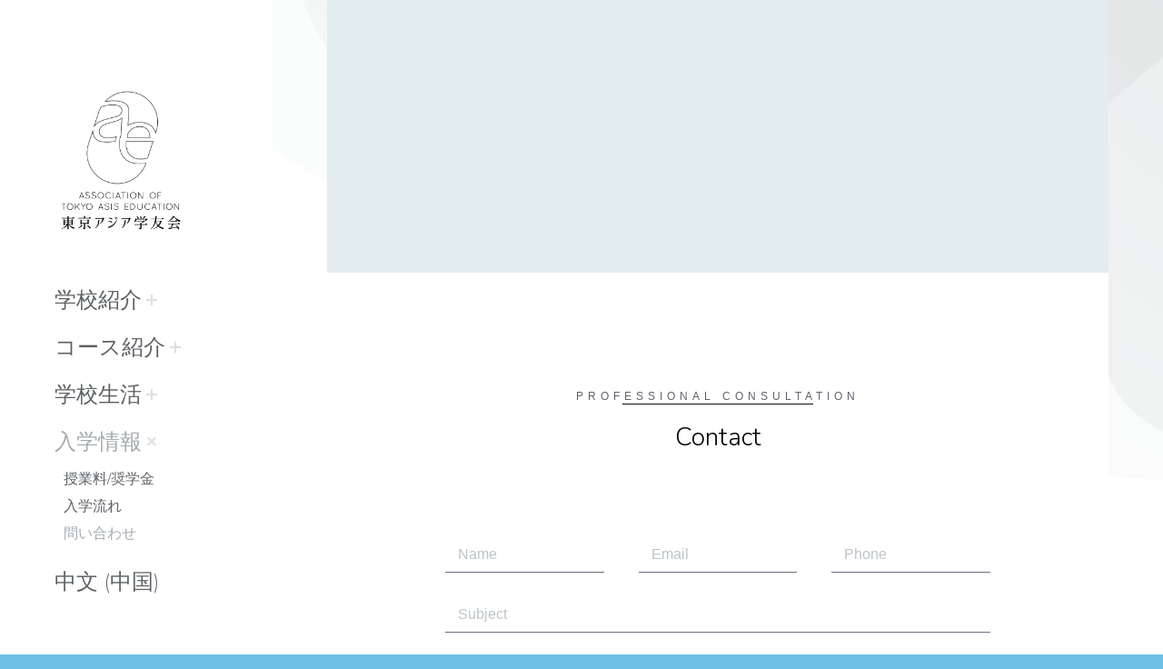

--- FILE ---
content_type: text/html; charset=UTF-8
request_url: http://www.tokyoasia.com/index.php/ja/%E5%85%A5%E5%AD%A6%E6%B5%81%E3%82%8C-2/%E5%95%8F%E3%81%84%E5%90%88%E3%82%8F%E3%81%9B/
body_size: 19336
content:
<!DOCTYPE html>
<!--[if !(IE 6) | !(IE 7) | !(IE 8)  ]><!-->
<html lang="ja" class="no-js">
<!--<![endif]-->
<head>
	<meta charset="UTF-8" />
		<meta name="viewport" content="width=device-width, initial-scale=1, maximum-scale=1, user-scalable=0">
		<meta name="theme-color" content="#a6abb0"/>	<link rel="profile" href="http://gmpg.org/xfn/11" />
	        <script type="text/javascript">
            if (/Android|webOS|iPhone|iPad|iPod|BlackBerry|IEMobile|Opera Mini/i.test(navigator.userAgent)) {
                var originalAddEventListener = EventTarget.prototype.addEventListener,
                    oldWidth = window.innerWidth;

                EventTarget.prototype.addEventListener = function (eventName, eventHandler, useCapture) {
                    if (eventName === "resize") {
                        originalAddEventListener.call(this, eventName, function (event) {
                            if (oldWidth === window.innerWidth) {
                                return;
                            }
                            else if (oldWidth !== window.innerWidth) {
                                oldWidth = window.innerWidth;
                            }
                            if (eventHandler.handleEvent) {
                                eventHandler.handleEvent.call(this, event);
                            }
                            else {
                                eventHandler.call(this, event);
                            };
                        }, useCapture);
                    }
                    else {
                        originalAddEventListener.call(this, eventName, eventHandler, useCapture);
                    };
                };
            };
        </script>
		<meta name='robots' content='index, follow, max-image-preview:large, max-snippet:-1, max-video-preview:-1' />
<link rel="alternate" href="https://www.tokyoasia.com/index.php/contact/%e8%81%94%e7%bb%9c%e6%88%91%e4%bb%ac/" hreflang="zh" />
<link rel="alternate" href="https://www.tokyoasia.com/index.php/ja/%e5%85%a5%e5%ad%a6%e6%b5%81%e3%82%8c-2/%e5%95%8f%e3%81%84%e5%90%88%e3%82%8f%e3%81%9b/" hreflang="ja" />

	<!-- This site is optimized with the Yoast SEO plugin v19.0 - https://yoast.com/wordpress/plugins/seo/ -->
	<title>問い合わせ - 東京亜細亜学友会</title>
	<link rel="canonical" href="https://www.tokyoasia.com/index.php/ja/入学流れ-2/問い合わせ/" />
	<meta property="og:locale" content="ja_JP" />
	<meta property="og:locale:alternate" content="zh_CN" />
	<meta property="og:type" content="article" />
	<meta property="og:title" content="問い合わせ - 東京亜細亜学友会" />
	<meta property="og:description" content="Professional Consultation Contact" />
	<meta property="og:url" content="https://www.tokyoasia.com/index.php/ja/入学流れ-2/問い合わせ/" />
	<meta property="og:site_name" content="東京亜細亜学友会" />
	<meta property="article:modified_time" content="2021-10-08T06:23:59+00:00" />
	<meta name="twitter:card" content="summary_large_image" />
	<meta name="twitter:label1" content="推定読み取り時間" />
	<meta name="twitter:data1" content="1分" />
	<script type="application/ld+json" class="yoast-schema-graph">{"@context":"https://schema.org","@graph":[{"@type":"WebSite","@id":"https://www.tokyoasia.com/index.php/ja/%e3%83%9b%e3%83%bc%e3%83%a0%e3%83%9a%e3%83%bc%e3%82%b8/#website","url":"https://www.tokyoasia.com/index.php/ja/%e3%83%9b%e3%83%bc%e3%83%a0%e3%83%9a%e3%83%bc%e3%82%b8/","name":"東京亜細亜学友会","description":"东京亚细亚学友会","potentialAction":[{"@type":"SearchAction","target":{"@type":"EntryPoint","urlTemplate":"https://www.tokyoasia.com/index.php/ja/%e3%83%9b%e3%83%bc%e3%83%a0%e3%83%9a%e3%83%bc%e3%82%b8/?s={search_term_string}"},"query-input":"required name=search_term_string"}],"inLanguage":"ja"},{"@type":"WebPage","@id":"https://www.tokyoasia.com/index.php/ja/%e5%85%a5%e5%ad%a6%e6%b5%81%e3%82%8c-2/%e5%95%8f%e3%81%84%e5%90%88%e3%82%8f%e3%81%9b/#webpage","url":"https://www.tokyoasia.com/index.php/ja/%e5%85%a5%e5%ad%a6%e6%b5%81%e3%82%8c-2/%e5%95%8f%e3%81%84%e5%90%88%e3%82%8f%e3%81%9b/","name":"問い合わせ - 東京亜細亜学友会","isPartOf":{"@id":"https://www.tokyoasia.com/index.php/ja/%e3%83%9b%e3%83%bc%e3%83%a0%e3%83%9a%e3%83%bc%e3%82%b8/#website"},"datePublished":"2021-09-17T04:19:25+00:00","dateModified":"2021-10-08T06:23:59+00:00","breadcrumb":{"@id":"https://www.tokyoasia.com/index.php/ja/%e5%85%a5%e5%ad%a6%e6%b5%81%e3%82%8c-2/%e5%95%8f%e3%81%84%e5%90%88%e3%82%8f%e3%81%9b/#breadcrumb"},"inLanguage":"ja","potentialAction":[{"@type":"ReadAction","target":["https://www.tokyoasia.com/index.php/ja/%e5%85%a5%e5%ad%a6%e6%b5%81%e3%82%8c-2/%e5%95%8f%e3%81%84%e5%90%88%e3%82%8f%e3%81%9b/"]}]},{"@type":"BreadcrumbList","@id":"https://www.tokyoasia.com/index.php/ja/%e5%85%a5%e5%ad%a6%e6%b5%81%e3%82%8c-2/%e5%95%8f%e3%81%84%e5%90%88%e3%82%8f%e3%81%9b/#breadcrumb","itemListElement":[{"@type":"ListItem","position":1,"name":"Home","item":"https://www.tokyoasia.com/index.php/ja/%e3%83%9b%e3%83%bc%e3%83%a0%e3%83%9a%e3%83%bc%e3%82%b8/"},{"@type":"ListItem","position":2,"name":"入学情報","item":"https://www.tokyoasia.com/index.php/ja/%e5%85%a5%e5%ad%a6%e6%b5%81%e3%82%8c-2/"},{"@type":"ListItem","position":3,"name":"問い合わせ"}]}]}</script>
	<!-- / Yoast SEO plugin. -->


<link rel="alternate" type="application/rss+xml" title="東京亜細亜学友会 &raquo; フィード" href="https://www.tokyoasia.com/index.php/ja/feed/" />
<link rel="alternate" type="application/rss+xml" title="東京亜細亜学友会 &raquo; コメントフィード" href="https://www.tokyoasia.com/index.php/ja/comments/feed/" />
<link rel="alternate" title="oEmbed (JSON)" type="application/json+oembed" href="https://www.tokyoasia.com/index.php/wp-json/oembed/1.0/embed?url=https%3A%2F%2Fwww.tokyoasia.com%2Findex.php%2Fja%2F%25e5%2585%25a5%25e5%25ad%25a6%25e6%25b5%2581%25e3%2582%258c-2%2F%25e5%2595%258f%25e3%2581%2584%25e5%2590%2588%25e3%2582%258f%25e3%2581%259b%2F&#038;lang=ja" />
<link rel="alternate" title="oEmbed (XML)" type="text/xml+oembed" href="https://www.tokyoasia.com/index.php/wp-json/oembed/1.0/embed?url=https%3A%2F%2Fwww.tokyoasia.com%2Findex.php%2Fja%2F%25e5%2585%25a5%25e5%25ad%25a6%25e6%25b5%2581%25e3%2582%258c-2%2F%25e5%2595%258f%25e3%2581%2584%25e5%2590%2588%25e3%2582%258f%25e3%2581%259b%2F&#038;format=xml&#038;lang=ja" />
<style id='wp-img-auto-sizes-contain-inline-css' type='text/css'>
img:is([sizes=auto i],[sizes^="auto," i]){contain-intrinsic-size:3000px 1500px}
/*# sourceURL=wp-img-auto-sizes-contain-inline-css */
</style>
<style id='wp-emoji-styles-inline-css' type='text/css'>

	img.wp-smiley, img.emoji {
		display: inline !important;
		border: none !important;
		box-shadow: none !important;
		height: 1em !important;
		width: 1em !important;
		margin: 0 0.07em !important;
		vertical-align: -0.1em !important;
		background: none !important;
		padding: 0 !important;
	}
/*# sourceURL=wp-emoji-styles-inline-css */
</style>
<style id='classic-theme-styles-inline-css' type='text/css'>
/*! This file is auto-generated */
.wp-block-button__link{color:#fff;background-color:#32373c;border-radius:9999px;box-shadow:none;text-decoration:none;padding:calc(.667em + 2px) calc(1.333em + 2px);font-size:1.125em}.wp-block-file__button{background:#32373c;color:#fff;text-decoration:none}
/*# sourceURL=/wp-includes/css/classic-themes.min.css */
</style>
<style id='global-styles-inline-css' type='text/css'>
:root{--wp--preset--aspect-ratio--square: 1;--wp--preset--aspect-ratio--4-3: 4/3;--wp--preset--aspect-ratio--3-4: 3/4;--wp--preset--aspect-ratio--3-2: 3/2;--wp--preset--aspect-ratio--2-3: 2/3;--wp--preset--aspect-ratio--16-9: 16/9;--wp--preset--aspect-ratio--9-16: 9/16;--wp--preset--color--black: #000000;--wp--preset--color--cyan-bluish-gray: #abb8c3;--wp--preset--color--white: #FFF;--wp--preset--color--pale-pink: #f78da7;--wp--preset--color--vivid-red: #cf2e2e;--wp--preset--color--luminous-vivid-orange: #ff6900;--wp--preset--color--luminous-vivid-amber: #fcb900;--wp--preset--color--light-green-cyan: #7bdcb5;--wp--preset--color--vivid-green-cyan: #00d084;--wp--preset--color--pale-cyan-blue: #8ed1fc;--wp--preset--color--vivid-cyan-blue: #0693e3;--wp--preset--color--vivid-purple: #9b51e0;--wp--preset--color--accent: #a6abb0;--wp--preset--color--dark-gray: #111;--wp--preset--color--light-gray: #767676;--wp--preset--gradient--vivid-cyan-blue-to-vivid-purple: linear-gradient(135deg,rgb(6,147,227) 0%,rgb(155,81,224) 100%);--wp--preset--gradient--light-green-cyan-to-vivid-green-cyan: linear-gradient(135deg,rgb(122,220,180) 0%,rgb(0,208,130) 100%);--wp--preset--gradient--luminous-vivid-amber-to-luminous-vivid-orange: linear-gradient(135deg,rgb(252,185,0) 0%,rgb(255,105,0) 100%);--wp--preset--gradient--luminous-vivid-orange-to-vivid-red: linear-gradient(135deg,rgb(255,105,0) 0%,rgb(207,46,46) 100%);--wp--preset--gradient--very-light-gray-to-cyan-bluish-gray: linear-gradient(135deg,rgb(238,238,238) 0%,rgb(169,184,195) 100%);--wp--preset--gradient--cool-to-warm-spectrum: linear-gradient(135deg,rgb(74,234,220) 0%,rgb(151,120,209) 20%,rgb(207,42,186) 40%,rgb(238,44,130) 60%,rgb(251,105,98) 80%,rgb(254,248,76) 100%);--wp--preset--gradient--blush-light-purple: linear-gradient(135deg,rgb(255,206,236) 0%,rgb(152,150,240) 100%);--wp--preset--gradient--blush-bordeaux: linear-gradient(135deg,rgb(254,205,165) 0%,rgb(254,45,45) 50%,rgb(107,0,62) 100%);--wp--preset--gradient--luminous-dusk: linear-gradient(135deg,rgb(255,203,112) 0%,rgb(199,81,192) 50%,rgb(65,88,208) 100%);--wp--preset--gradient--pale-ocean: linear-gradient(135deg,rgb(255,245,203) 0%,rgb(182,227,212) 50%,rgb(51,167,181) 100%);--wp--preset--gradient--electric-grass: linear-gradient(135deg,rgb(202,248,128) 0%,rgb(113,206,126) 100%);--wp--preset--gradient--midnight: linear-gradient(135deg,rgb(2,3,129) 0%,rgb(40,116,252) 100%);--wp--preset--font-size--small: 13px;--wp--preset--font-size--medium: 20px;--wp--preset--font-size--large: 36px;--wp--preset--font-size--x-large: 42px;--wp--preset--spacing--20: 0.44rem;--wp--preset--spacing--30: 0.67rem;--wp--preset--spacing--40: 1rem;--wp--preset--spacing--50: 1.5rem;--wp--preset--spacing--60: 2.25rem;--wp--preset--spacing--70: 3.38rem;--wp--preset--spacing--80: 5.06rem;--wp--preset--shadow--natural: 6px 6px 9px rgba(0, 0, 0, 0.2);--wp--preset--shadow--deep: 12px 12px 50px rgba(0, 0, 0, 0.4);--wp--preset--shadow--sharp: 6px 6px 0px rgba(0, 0, 0, 0.2);--wp--preset--shadow--outlined: 6px 6px 0px -3px rgb(255, 255, 255), 6px 6px rgb(0, 0, 0);--wp--preset--shadow--crisp: 6px 6px 0px rgb(0, 0, 0);}:where(.is-layout-flex){gap: 0.5em;}:where(.is-layout-grid){gap: 0.5em;}body .is-layout-flex{display: flex;}.is-layout-flex{flex-wrap: wrap;align-items: center;}.is-layout-flex > :is(*, div){margin: 0;}body .is-layout-grid{display: grid;}.is-layout-grid > :is(*, div){margin: 0;}:where(.wp-block-columns.is-layout-flex){gap: 2em;}:where(.wp-block-columns.is-layout-grid){gap: 2em;}:where(.wp-block-post-template.is-layout-flex){gap: 1.25em;}:where(.wp-block-post-template.is-layout-grid){gap: 1.25em;}.has-black-color{color: var(--wp--preset--color--black) !important;}.has-cyan-bluish-gray-color{color: var(--wp--preset--color--cyan-bluish-gray) !important;}.has-white-color{color: var(--wp--preset--color--white) !important;}.has-pale-pink-color{color: var(--wp--preset--color--pale-pink) !important;}.has-vivid-red-color{color: var(--wp--preset--color--vivid-red) !important;}.has-luminous-vivid-orange-color{color: var(--wp--preset--color--luminous-vivid-orange) !important;}.has-luminous-vivid-amber-color{color: var(--wp--preset--color--luminous-vivid-amber) !important;}.has-light-green-cyan-color{color: var(--wp--preset--color--light-green-cyan) !important;}.has-vivid-green-cyan-color{color: var(--wp--preset--color--vivid-green-cyan) !important;}.has-pale-cyan-blue-color{color: var(--wp--preset--color--pale-cyan-blue) !important;}.has-vivid-cyan-blue-color{color: var(--wp--preset--color--vivid-cyan-blue) !important;}.has-vivid-purple-color{color: var(--wp--preset--color--vivid-purple) !important;}.has-black-background-color{background-color: var(--wp--preset--color--black) !important;}.has-cyan-bluish-gray-background-color{background-color: var(--wp--preset--color--cyan-bluish-gray) !important;}.has-white-background-color{background-color: var(--wp--preset--color--white) !important;}.has-pale-pink-background-color{background-color: var(--wp--preset--color--pale-pink) !important;}.has-vivid-red-background-color{background-color: var(--wp--preset--color--vivid-red) !important;}.has-luminous-vivid-orange-background-color{background-color: var(--wp--preset--color--luminous-vivid-orange) !important;}.has-luminous-vivid-amber-background-color{background-color: var(--wp--preset--color--luminous-vivid-amber) !important;}.has-light-green-cyan-background-color{background-color: var(--wp--preset--color--light-green-cyan) !important;}.has-vivid-green-cyan-background-color{background-color: var(--wp--preset--color--vivid-green-cyan) !important;}.has-pale-cyan-blue-background-color{background-color: var(--wp--preset--color--pale-cyan-blue) !important;}.has-vivid-cyan-blue-background-color{background-color: var(--wp--preset--color--vivid-cyan-blue) !important;}.has-vivid-purple-background-color{background-color: var(--wp--preset--color--vivid-purple) !important;}.has-black-border-color{border-color: var(--wp--preset--color--black) !important;}.has-cyan-bluish-gray-border-color{border-color: var(--wp--preset--color--cyan-bluish-gray) !important;}.has-white-border-color{border-color: var(--wp--preset--color--white) !important;}.has-pale-pink-border-color{border-color: var(--wp--preset--color--pale-pink) !important;}.has-vivid-red-border-color{border-color: var(--wp--preset--color--vivid-red) !important;}.has-luminous-vivid-orange-border-color{border-color: var(--wp--preset--color--luminous-vivid-orange) !important;}.has-luminous-vivid-amber-border-color{border-color: var(--wp--preset--color--luminous-vivid-amber) !important;}.has-light-green-cyan-border-color{border-color: var(--wp--preset--color--light-green-cyan) !important;}.has-vivid-green-cyan-border-color{border-color: var(--wp--preset--color--vivid-green-cyan) !important;}.has-pale-cyan-blue-border-color{border-color: var(--wp--preset--color--pale-cyan-blue) !important;}.has-vivid-cyan-blue-border-color{border-color: var(--wp--preset--color--vivid-cyan-blue) !important;}.has-vivid-purple-border-color{border-color: var(--wp--preset--color--vivid-purple) !important;}.has-vivid-cyan-blue-to-vivid-purple-gradient-background{background: var(--wp--preset--gradient--vivid-cyan-blue-to-vivid-purple) !important;}.has-light-green-cyan-to-vivid-green-cyan-gradient-background{background: var(--wp--preset--gradient--light-green-cyan-to-vivid-green-cyan) !important;}.has-luminous-vivid-amber-to-luminous-vivid-orange-gradient-background{background: var(--wp--preset--gradient--luminous-vivid-amber-to-luminous-vivid-orange) !important;}.has-luminous-vivid-orange-to-vivid-red-gradient-background{background: var(--wp--preset--gradient--luminous-vivid-orange-to-vivid-red) !important;}.has-very-light-gray-to-cyan-bluish-gray-gradient-background{background: var(--wp--preset--gradient--very-light-gray-to-cyan-bluish-gray) !important;}.has-cool-to-warm-spectrum-gradient-background{background: var(--wp--preset--gradient--cool-to-warm-spectrum) !important;}.has-blush-light-purple-gradient-background{background: var(--wp--preset--gradient--blush-light-purple) !important;}.has-blush-bordeaux-gradient-background{background: var(--wp--preset--gradient--blush-bordeaux) !important;}.has-luminous-dusk-gradient-background{background: var(--wp--preset--gradient--luminous-dusk) !important;}.has-pale-ocean-gradient-background{background: var(--wp--preset--gradient--pale-ocean) !important;}.has-electric-grass-gradient-background{background: var(--wp--preset--gradient--electric-grass) !important;}.has-midnight-gradient-background{background: var(--wp--preset--gradient--midnight) !important;}.has-small-font-size{font-size: var(--wp--preset--font-size--small) !important;}.has-medium-font-size{font-size: var(--wp--preset--font-size--medium) !important;}.has-large-font-size{font-size: var(--wp--preset--font-size--large) !important;}.has-x-large-font-size{font-size: var(--wp--preset--font-size--x-large) !important;}
:where(.wp-block-post-template.is-layout-flex){gap: 1.25em;}:where(.wp-block-post-template.is-layout-grid){gap: 1.25em;}
:where(.wp-block-term-template.is-layout-flex){gap: 1.25em;}:where(.wp-block-term-template.is-layout-grid){gap: 1.25em;}
:where(.wp-block-columns.is-layout-flex){gap: 2em;}:where(.wp-block-columns.is-layout-grid){gap: 2em;}
:root :where(.wp-block-pullquote){font-size: 1.5em;line-height: 1.6;}
/*# sourceURL=global-styles-inline-css */
</style>
<link rel='stylesheet' id='elementor-frontend-css' href='http://www.tokyoasia.com/wp-content/plugins/elementor/assets/css/frontend.min.css?ver=3.33.3' type='text/css' media='all' />
<style id='elementor-frontend-inline-css' type='text/css'>
.elementor-kit-9{--e-global-color-primary:#6EC1E4;--e-global-color-secondary:#54595F;--e-global-color-text:#7A7A7A;--e-global-color-accent:#61CE70;--e-global-color-2df2a31b:#FFF;--e-global-color-63ee6805:#000000;--e-global-color-315d092b:RGBA(163, 169, 174, 0.25);--e-global-color-35b723b4:#A6ABB0;--e-global-color-7fd23dc:#5D6165;--e-global-color-3819b716:#D3D5D7;--e-global-color-3eeb0ab:#5FA3AE;--e-global-color-c9bcb55:#CBBA77;--e-global-color-e546d00:#A2D3C0;--e-global-color-8ddda14:#447A94;--e-global-typography-primary-font-family:"Roboto";--e-global-typography-primary-font-weight:600;--e-global-typography-secondary-font-family:"Roboto Slab";--e-global-typography-secondary-font-weight:400;--e-global-typography-text-font-family:"Roboto";--e-global-typography-text-font-weight:400;--e-global-typography-accent-font-family:"Roboto";--e-global-typography-accent-font-weight:500;background-color:var( --e-global-color-primary );}.elementor-section.elementor-section-boxed > .elementor-container{max-width:1320px;}.e-con{--container-max-width:1320px;}.elementor-widget:not(:last-child){margin-block-end:0px;}.elementor-element{--widgets-spacing:0px 0px;--widgets-spacing-row:0px;--widgets-spacing-column:0px;}{}h1.entry-title{display:var(--page-title-display);}@media(max-width:1024px){.elementor-section.elementor-section-boxed > .elementor-container{max-width:1024px;}.e-con{--container-max-width:1024px;}}@media(max-width:767px){.elementor-section.elementor-section-boxed > .elementor-container{max-width:767px;}.e-con{--container-max-width:767px;}}
.elementor-4633 .elementor-element.elementor-element-5afd9ee5:not(.elementor-motion-effects-element-type-background), .elementor-4633 .elementor-element.elementor-element-5afd9ee5 > .elementor-motion-effects-container > .elementor-motion-effects-layer{background-color:#e3ecef;background-position:top center;background-repeat:no-repeat;background-size:auto;}.elementor-4633 .elementor-element.elementor-element-5afd9ee5{transition:background 0.3s, border 0.3s, border-radius 0.3s, box-shadow 0.3s;padding:300px 0px 150px 0px;}.elementor-4633 .elementor-element.elementor-element-5afd9ee5 > .elementor-background-overlay{transition:background 0.3s, border-radius 0.3s, opacity 0.3s;}.elementor-4633 .elementor-element.elementor-element-68c56192:not(.elementor-motion-effects-element-type-background) > .elementor-widget-wrap, .elementor-4633 .elementor-element.elementor-element-68c56192 > .elementor-widget-wrap > .elementor-motion-effects-container > .elementor-motion-effects-layer{background-color:#ffffff;}.elementor-4633 .elementor-element.elementor-element-68c56192 > .elementor-element-populated{transition:background 0.3s, border 0.3s, border-radius 0.3s, box-shadow 0.3s;padding:130px 130px 130px 130px;}.elementor-4633 .elementor-element.elementor-element-68c56192 > .elementor-element-populated > .elementor-background-overlay{transition:background 0.3s, border-radius 0.3s, opacity 0.3s;}.elementor-4633 .elementor-element.elementor-element-40d9932b{text-align:center;}.elementor-4633 .elementor-element.elementor-element-40d9932b .elementor-heading-title{font-family:"Helvetica", Sans-serif;font-size:12px;text-transform:uppercase;letter-spacing:5px;color:#60626b;}.elementor-4633 .elementor-element.elementor-element-608ba0b0{--divider-border-style:solid;--divider-border-width:1px;}.elementor-4633 .elementor-element.elementor-element-608ba0b0 .elementor-divider-separator{width:35%;margin:0 auto;margin-center:0;}.elementor-4633 .elementor-element.elementor-element-608ba0b0 .elementor-divider{text-align:center;padding-block-start:2px;padding-block-end:2px;}.elementor-4633 .elementor-element.elementor-element-6bc8e012 > .elementor-widget-container{padding:15px 0px 0px 0px;}.elementor-4633 .elementor-element.elementor-element-6bc8e012{text-align:center;}.elementor-4633 .elementor-element.elementor-element-6bc8e012 .elementor-heading-title{font-family:var( --e-global-typography-the7_h4-font-family ), Sans-serif;font-size:var( --e-global-typography-the7_h4-font-size );font-weight:var( --e-global-typography-the7_h4-font-weight );line-height:var( --e-global-typography-the7_h4-line-height );}.elementor-4633 .elementor-element.elementor-element-3684c442 > .elementor-widget-container{padding:90px 0px 150px 0px;}.elementor-4633 .elementor-element.elementor-element-3684c442 .elementor-field-group{padding-right:calc( 38px/2 );padding-left:calc( 38px/2 );margin-bottom:26px;}.elementor-4633 .elementor-element.elementor-element-3684c442 .elementor-form-fields-wrapper{margin-left:calc( -38px/2 );margin-right:calc( -38px/2 );margin-bottom:-26px;}.elementor-4633 .elementor-element.elementor-element-3684c442 .elementor-field-group.recaptcha_v3-bottomleft, .elementor-4633 .elementor-element.elementor-element-3684c442 .elementor-field-group.recaptcha_v3-bottomright{margin-bottom:0;}body.rtl .elementor-4633 .elementor-element.elementor-element-3684c442 .elementor-labels-inline .elementor-field-group > label{padding-left:0px;}body:not(.rtl) .elementor-4633 .elementor-element.elementor-element-3684c442 .elementor-labels-inline .elementor-field-group > label{padding-right:0px;}body .elementor-4633 .elementor-element.elementor-element-3684c442 .elementor-labels-above .elementor-field-group > label{padding-bottom:0px;}.elementor-4633 .elementor-element.elementor-element-3684c442 .elementor-field-group > label{font-family:"Helvetica", Sans-serif;font-size:1px;font-weight:100;font-style:italic;line-height:0.1em;letter-spacing:-0.3px;}.elementor-4633 .elementor-element.elementor-element-3684c442 .elementor-field-type-html{padding-bottom:0px;}.elementor-4633 .elementor-element.elementor-element-3684c442 .elementor-field-group .elementor-field{color:#919ca7;}.elementor-4633 .elementor-element.elementor-element-3684c442 .elementor-field-group .elementor-field, .elementor-4633 .elementor-element.elementor-element-3684c442 .elementor-field-subgroup label{font-family:"Helvetica", Sans-serif;font-weight:100;line-height:1.7em;}.elementor-4633 .elementor-element.elementor-element-3684c442 .elementor-field-group .elementor-field:not(.elementor-select-wrapper){background-color:#ffffff;border-width:0px 0px 1px 0px;border-radius:0px 0px 0px 0px;}.elementor-4633 .elementor-element.elementor-element-3684c442 .elementor-field-group .elementor-select-wrapper select{background-color:#ffffff;border-width:0px 0px 1px 0px;border-radius:0px 0px 0px 0px;}.elementor-4633 .elementor-element.elementor-element-3684c442 .elementor-button{font-family:"Helvetica", Sans-serif;font-size:14px;font-weight:bold;text-transform:uppercase;line-height:1.9em;letter-spacing:4.1px;border-style:solid;border-width:2px 2px 2px 2px;border-radius:0px 0px 0px 0px;}.elementor-4633 .elementor-element.elementor-element-3684c442 .e-form__buttons__wrapper__button-next{background-color:#ffffff;}.elementor-4633 .elementor-element.elementor-element-3684c442 .elementor-button[type="submit"]{background-color:#ffffff;}.elementor-4633 .elementor-element.elementor-element-3684c442 .e-form__buttons__wrapper__button-previous{color:#ffffff;}.elementor-4633 .elementor-element.elementor-element-3684c442 .e-form__buttons__wrapper__button-next:hover{color:#ffffff;}.elementor-4633 .elementor-element.elementor-element-3684c442 .elementor-button[type="submit"]:hover{color:#ffffff;}.elementor-4633 .elementor-element.elementor-element-3684c442 .elementor-button[type="submit"]:hover svg *{fill:#ffffff;}.elementor-4633 .elementor-element.elementor-element-3684c442 .e-form__buttons__wrapper__button-previous:hover{color:#ffffff;}.elementor-4633 .elementor-element.elementor-element-3684c442{--e-form-steps-indicators-spacing:20px;--e-form-steps-indicator-padding:30px;--e-form-steps-indicator-inactive-secondary-color:#ffffff;--e-form-steps-indicator-active-secondary-color:#ffffff;--e-form-steps-indicator-completed-secondary-color:#ffffff;--e-form-steps-divider-width:1px;--e-form-steps-divider-gap:10px;}:root{--page-title-display:none;}@media(max-width:1024px){.elementor-4633 .elementor-element.elementor-element-5afd9ee5{padding:150px 0px 50px 0px;}.elementor-4633 .elementor-element.elementor-element-68c56192 > .elementor-element-populated{margin:0px 30px 0px 30px;--e-column-margin-right:30px;--e-column-margin-left:30px;padding:90px 60px 60px 60px;}.elementor-4633 .elementor-element.elementor-element-6bc8e012 .elementor-heading-title{font-size:var( --e-global-typography-the7_h4-font-size );line-height:var( --e-global-typography-the7_h4-line-height );}.elementor-4633 .elementor-element.elementor-element-3684c442 > .elementor-widget-container{padding:60px 0px 90px 0px;}}@media(max-width:767px){.elementor-4633 .elementor-element.elementor-element-5afd9ee5{padding:90px 0px 50px 0px;}.elementor-4633 .elementor-element.elementor-element-68c56192 > .elementor-element-populated{margin:0px 15px 0px 15px;--e-column-margin-right:15px;--e-column-margin-left:15px;padding:40px 40px 40px 40px;}.elementor-4633 .elementor-element.elementor-element-40d9932b .elementor-heading-title{letter-spacing:1.4px;}.elementor-4633 .elementor-element.elementor-element-6bc8e012 .elementor-heading-title{font-size:var( --e-global-typography-the7_h4-font-size );line-height:var( --e-global-typography-the7_h4-line-height );}.elementor-4633 .elementor-element.elementor-element-3684c442 > .elementor-widget-container{padding:0px 0px 50px 0px;}}
.elementor-1321 .elementor-element.elementor-element-f4f4d5d > .elementor-container{max-width:1340px;}.elementor-1321 .elementor-element.elementor-element-f4f4d5d{margin-top:20px;margin-bottom:20px;padding:0px 60px 0px 60px;}.elementor-1321 .elementor-element.elementor-element-e649b57{text-align:left;font-size:14px;line-height:1em;color:rgba(93, 97, 101, 0.5);}.elementor-1321 .elementor-element.elementor-element-566d5d3{text-align:right;font-size:14px;line-height:1em;color:rgba(93, 97, 101, 0.5);}.elementor-theme-builder-content-area{height:400px;}.elementor-location-header:before, .elementor-location-footer:before{content:"";display:table;clear:both;}@media(max-width:1024px){.elementor-1321 .elementor-element.elementor-element-e649b57{text-align:center;}.elementor-1321 .elementor-element.elementor-element-566d5d3{text-align:center;}}@media(min-width:768px){.elementor-1321 .elementor-element.elementor-element-18a2637{width:49.281%;}.elementor-1321 .elementor-element.elementor-element-3e22b24{width:50.719%;}}@media(max-width:1024px) and (min-width:768px){.elementor-1321 .elementor-element.elementor-element-18a2637{width:100%;}.elementor-1321 .elementor-element.elementor-element-3e22b24{width:100%;}}@media(max-width:767px){.elementor-1321 .elementor-element.elementor-element-f4f4d5d{padding:0px 0px 0px 0px;}}
/*# sourceURL=elementor-frontend-inline-css */
</style>
<link rel='stylesheet' id='widget-heading-css' href='http://www.tokyoasia.com/wp-content/plugins/elementor/assets/css/widget-heading.min.css?ver=3.33.3' type='text/css' media='all' />
<link rel='stylesheet' id='widget-divider-css' href='http://www.tokyoasia.com/wp-content/plugins/elementor/assets/css/widget-divider.min.css?ver=3.33.3' type='text/css' media='all' />
<link rel='stylesheet' id='widget-form-css' href='http://www.tokyoasia.com/wp-content/plugins/pro-elements/assets/css/widget-form.min.css?ver=3.33.1' type='text/css' media='all' />
<link rel='stylesheet' id='dt-web-fonts-css' href='https://fonts.loli.net/css?family=Roboto:400,600,700%7CNunito:200,300,400,600,700' type='text/css' media='all' />
<link rel='stylesheet' id='dt-main-css' href='http://www.tokyoasia.com/wp-content/themes/dt-the7/css-lite/main.min.css?ver=9.5.2.2' type='text/css' media='all' />
<style id='dt-main-inline-css' type='text/css'>
body #load {
  display: block;
  height: 100%;
  overflow: hidden;
  position: fixed;
  width: 100%;
  z-index: 9901;
  opacity: 1;
  visibility: visible;
  transition: all .35s ease-out;
}
.load-wrap {
  width: 100%;
  height: 100%;
  background-position: center center;
  background-repeat: no-repeat;
  text-align: center;
}
.load-wrap > svg {
  position: absolute;
  top: 50%;
  left: 50%;
  transform: translate(-50%,-50%);
}
#load {
  background-color: #ffffff;
}
.uil-default rect:not(.bk) {
  fill: #a6abb0;
}
.uil-ring > path {
  fill: #a6abb0;
}
.ring-loader .circle {
  fill: #a6abb0;
}
.ring-loader .moving-circle {
  fill: #a6abb0;
}
.uil-hourglass .glass {
  stroke: #a6abb0;
}
.uil-hourglass .sand {
  fill: #a6abb0;
}
.spinner-loader .load-wrap {
  background-image: url("data:image/svg+xml,%3Csvg width='75px' height='75px' xmlns='http://www.w3.org/2000/svg' viewBox='0 0 100 100' preserveAspectRatio='xMidYMid' class='uil-default'%3E%3Crect x='0' y='0' width='100' height='100' fill='none' class='bk'%3E%3C/rect%3E%3Crect  x='46.5' y='40' width='7' height='20' rx='5' ry='5' fill='%23a6abb0' transform='rotate(0 50 50) translate(0 -30)'%3E  %3Canimate attributeName='opacity' from='1' to='0' dur='1s' begin='0s' repeatCount='indefinite'/%3E%3C/rect%3E%3Crect  x='46.5' y='40' width='7' height='20' rx='5' ry='5' fill='%23a6abb0' transform='rotate(30 50 50) translate(0 -30)'%3E  %3Canimate attributeName='opacity' from='1' to='0' dur='1s' begin='0.08333333333333333s' repeatCount='indefinite'/%3E%3C/rect%3E%3Crect  x='46.5' y='40' width='7' height='20' rx='5' ry='5' fill='%23a6abb0' transform='rotate(60 50 50) translate(0 -30)'%3E  %3Canimate attributeName='opacity' from='1' to='0' dur='1s' begin='0.16666666666666666s' repeatCount='indefinite'/%3E%3C/rect%3E%3Crect  x='46.5' y='40' width='7' height='20' rx='5' ry='5' fill='%23a6abb0' transform='rotate(90 50 50) translate(0 -30)'%3E  %3Canimate attributeName='opacity' from='1' to='0' dur='1s' begin='0.25s' repeatCount='indefinite'/%3E%3C/rect%3E%3Crect  x='46.5' y='40' width='7' height='20' rx='5' ry='5' fill='%23a6abb0' transform='rotate(120 50 50) translate(0 -30)'%3E  %3Canimate attributeName='opacity' from='1' to='0' dur='1s' begin='0.3333333333333333s' repeatCount='indefinite'/%3E%3C/rect%3E%3Crect  x='46.5' y='40' width='7' height='20' rx='5' ry='5' fill='%23a6abb0' transform='rotate(150 50 50) translate(0 -30)'%3E  %3Canimate attributeName='opacity' from='1' to='0' dur='1s' begin='0.4166666666666667s' repeatCount='indefinite'/%3E%3C/rect%3E%3Crect  x='46.5' y='40' width='7' height='20' rx='5' ry='5' fill='%23a6abb0' transform='rotate(180 50 50) translate(0 -30)'%3E  %3Canimate attributeName='opacity' from='1' to='0' dur='1s' begin='0.5s' repeatCount='indefinite'/%3E%3C/rect%3E%3Crect  x='46.5' y='40' width='7' height='20' rx='5' ry='5' fill='%23a6abb0' transform='rotate(210 50 50) translate(0 -30)'%3E  %3Canimate attributeName='opacity' from='1' to='0' dur='1s' begin='0.5833333333333334s' repeatCount='indefinite'/%3E%3C/rect%3E%3Crect  x='46.5' y='40' width='7' height='20' rx='5' ry='5' fill='%23a6abb0' transform='rotate(240 50 50) translate(0 -30)'%3E  %3Canimate attributeName='opacity' from='1' to='0' dur='1s' begin='0.6666666666666666s' repeatCount='indefinite'/%3E%3C/rect%3E%3Crect  x='46.5' y='40' width='7' height='20' rx='5' ry='5' fill='%23a6abb0' transform='rotate(270 50 50) translate(0 -30)'%3E  %3Canimate attributeName='opacity' from='1' to='0' dur='1s' begin='0.75s' repeatCount='indefinite'/%3E%3C/rect%3E%3Crect  x='46.5' y='40' width='7' height='20' rx='5' ry='5' fill='%23a6abb0' transform='rotate(300 50 50) translate(0 -30)'%3E  %3Canimate attributeName='opacity' from='1' to='0' dur='1s' begin='0.8333333333333334s' repeatCount='indefinite'/%3E%3C/rect%3E%3Crect  x='46.5' y='40' width='7' height='20' rx='5' ry='5' fill='%23a6abb0' transform='rotate(330 50 50) translate(0 -30)'%3E  %3Canimate attributeName='opacity' from='1' to='0' dur='1s' begin='0.9166666666666666s' repeatCount='indefinite'/%3E%3C/rect%3E%3C/svg%3E");
}
.ring-loader .load-wrap {
  background-image: url("data:image/svg+xml,%3Csvg xmlns='http://www.w3.org/2000/svg' viewBox='0 0 32 32' width='72' height='72' fill='%23a6abb0'%3E   %3Cpath opacity='.25' d='M16 0 A16 16 0 0 0 16 32 A16 16 0 0 0 16 0 M16 4 A12 12 0 0 1 16 28 A12 12 0 0 1 16 4'/%3E   %3Cpath d='M16 0 A16 16 0 0 1 32 16 L28 16 A12 12 0 0 0 16 4z'%3E     %3CanimateTransform attributeName='transform' type='rotate' from='0 16 16' to='360 16 16' dur='0.8s' repeatCount='indefinite' /%3E   %3C/path%3E %3C/svg%3E");
}
.hourglass-loader .load-wrap {
  background-image: url("data:image/svg+xml,%3Csvg xmlns='http://www.w3.org/2000/svg' viewBox='0 0 32 32' width='72' height='72' fill='%23a6abb0'%3E   %3Cpath transform='translate(2)' d='M0 12 V20 H4 V12z'%3E      %3Canimate attributeName='d' values='M0 12 V20 H4 V12z; M0 4 V28 H4 V4z; M0 12 V20 H4 V12z; M0 12 V20 H4 V12z' dur='1.2s' repeatCount='indefinite' begin='0' keytimes='0;.2;.5;1' keySplines='0.2 0.2 0.4 0.8;0.2 0.6 0.4 0.8;0.2 0.8 0.4 0.8' calcMode='spline'  /%3E   %3C/path%3E   %3Cpath transform='translate(8)' d='M0 12 V20 H4 V12z'%3E     %3Canimate attributeName='d' values='M0 12 V20 H4 V12z; M0 4 V28 H4 V4z; M0 12 V20 H4 V12z; M0 12 V20 H4 V12z' dur='1.2s' repeatCount='indefinite' begin='0.2' keytimes='0;.2;.5;1' keySplines='0.2 0.2 0.4 0.8;0.2 0.6 0.4 0.8;0.2 0.8 0.4 0.8' calcMode='spline'  /%3E   %3C/path%3E   %3Cpath transform='translate(14)' d='M0 12 V20 H4 V12z'%3E     %3Canimate attributeName='d' values='M0 12 V20 H4 V12z; M0 4 V28 H4 V4z; M0 12 V20 H4 V12z; M0 12 V20 H4 V12z' dur='1.2s' repeatCount='indefinite' begin='0.4' keytimes='0;.2;.5;1' keySplines='0.2 0.2 0.4 0.8;0.2 0.6 0.4 0.8;0.2 0.8 0.4 0.8' calcMode='spline' /%3E   %3C/path%3E   %3Cpath transform='translate(20)' d='M0 12 V20 H4 V12z'%3E     %3Canimate attributeName='d' values='M0 12 V20 H4 V12z; M0 4 V28 H4 V4z; M0 12 V20 H4 V12z; M0 12 V20 H4 V12z' dur='1.2s' repeatCount='indefinite' begin='0.6' keytimes='0;.2;.5;1' keySplines='0.2 0.2 0.4 0.8;0.2 0.6 0.4 0.8;0.2 0.8 0.4 0.8' calcMode='spline' /%3E   %3C/path%3E   %3Cpath transform='translate(26)' d='M0 12 V20 H4 V12z'%3E     %3Canimate attributeName='d' values='M0 12 V20 H4 V12z; M0 4 V28 H4 V4z; M0 12 V20 H4 V12z; M0 12 V20 H4 V12z' dur='1.2s' repeatCount='indefinite' begin='0.8' keytimes='0;.2;.5;1' keySplines='0.2 0.2 0.4 0.8;0.2 0.6 0.4 0.8;0.2 0.8 0.4 0.8' calcMode='spline' /%3E   %3C/path%3E %3C/svg%3E");
}

/*# sourceURL=dt-main-inline-css */
</style>
<link rel='stylesheet' id='the7-font-css' href='http://www.tokyoasia.com/wp-content/themes/dt-the7/fonts/icomoon-the7-font/icomoon-the7-font.min.css?ver=9.5.2.2' type='text/css' media='all' />
<link rel='stylesheet' id='the7-awesome-fonts-css' href='http://www.tokyoasia.com/wp-content/themes/dt-the7/fonts/FontAwesome/css/all.min.css?ver=9.5.2.2' type='text/css' media='all' />
<link rel='stylesheet' id='the7-core-css' href='http://www.tokyoasia.com/wp-content/plugins/dt-the7-core/assets/css/post-type.min.css?ver=2.6.0' type='text/css' media='all' />
<link rel='stylesheet' id='dt-custom-css' href='http://www.tokyoasia.com/wp-content/uploads/the7-css/custom.css?ver=4193d5559622' type='text/css' media='all' />
<link rel='stylesheet' id='dt-media-css' href='http://www.tokyoasia.com/wp-content/uploads/the7-css/media.css?ver=4193d5559622' type='text/css' media='all' />
<link rel='stylesheet' id='the7-mega-menu-css' href='http://www.tokyoasia.com/wp-content/uploads/the7-css/mega-menu.css?ver=4193d5559622' type='text/css' media='all' />
<link rel='stylesheet' id='the7-elements-albums-portfolio-css' href='http://www.tokyoasia.com/wp-content/uploads/the7-css/the7-elements-albums-portfolio.css?ver=4193d5559622' type='text/css' media='all' />
<link rel='stylesheet' id='the7-elements-css' href='http://www.tokyoasia.com/wp-content/uploads/the7-css/post-type-dynamic.css?ver=4193d5559622' type='text/css' media='all' />
<link rel='stylesheet' id='style-css' href='http://www.tokyoasia.com/wp-content/themes/dt-the7/style.css?ver=9.5.2.2' type='text/css' media='all' />
<link rel='stylesheet' id='the7-elementor-global-css' href='http://www.tokyoasia.com/wp-content/themes/dt-the7/css/compatibility/elementor/elementor-global.min.css?ver=9.5.2.2' type='text/css' media='all' />
<script type="text/javascript" src="http://www.tokyoasia.com/wp-includes/js/jquery/jquery.min.js?ver=3.7.1" id="jquery-core-js"></script>
<script type="text/javascript" src="http://www.tokyoasia.com/wp-includes/js/jquery/jquery-migrate.min.js?ver=3.4.1" id="jquery-migrate-js"></script>
<script type="text/javascript" id="dt-above-fold-js-extra">
/* <![CDATA[ */
var dtLocal = {"themeUrl":"http://www.tokyoasia.com/wp-content/themes/dt-the7","passText":"To view this protected post, enter the password below:","moreButtonText":{"loading":"Loading...","loadMore":"Load more"},"postID":"4633","ajaxurl":"https://www.tokyoasia.com/wp-admin/admin-ajax.php","REST":{"baseUrl":"https://www.tokyoasia.com/index.php/wp-json/the7/v1","endpoints":{"sendMail":"/send-mail"}},"contactMessages":{"required":"One or more fields have an error. Please check and try again.","terms":"Please accept the privacy policy.","fillTheCaptchaError":"Please, fill the captcha."},"captchaSiteKey":"","ajaxNonce":"e7cdb3273b","pageData":{"type":"page","template":"page","layout":null},"themeSettings":{"smoothScroll":"off","lazyLoading":false,"accentColor":{"mode":"solid","color":"#a6abb0"},"desktopHeader":{"height":""},"ToggleCaptionEnabled":"disabled","ToggleCaption":"Navigation","floatingHeader":{"showAfter":120,"showMenu":true,"height":70,"logo":{"showLogo":true,"html":"\u003Cimg class=\" preload-me\" src=\"http://www.tokyoasia.com/wp-content/themes/dt-the7/inc/presets/images/full/skin11r.header-style-floating-logo-regular.png\" srcset=\"http://www.tokyoasia.com/wp-content/themes/dt-the7/inc/presets/images/full/skin11r.header-style-floating-logo-regular.png 44w, http://www.tokyoasia.com/wp-content/themes/dt-the7/inc/presets/images/full/skin11r.header-style-floating-logo-hd.png 88w\" width=\"44\" height=\"44\"   sizes=\"44px\" alt=\"\u6771\u4eac\u4e9c\u7d30\u4e9c\u5b66\u53cb\u4f1a\" /\u003E","url":"https://www.tokyoasia.com/index.php/ja/%e3%83%9b%e3%83%bc%e3%83%a0%e3%83%9a%e3%83%bc%e3%82%b8/"}},"topLine":{"floatingTopLine":{"logo":{"showLogo":false,"html":""}}},"mobileHeader":{"firstSwitchPoint":1200,"secondSwitchPoint":778,"firstSwitchPointHeight":60,"secondSwitchPointHeight":60,"mobileToggleCaptionEnabled":"disabled","mobileToggleCaption":"Menu"},"stickyMobileHeaderFirstSwitch":{"logo":{"html":"\u003Cimg class=\" preload-me\" src=\"https://www.tokyoasia.com/wp-content/uploads/2021/07/LOGO-16.jpg\" srcset=\"https://www.tokyoasia.com/wp-content/uploads/2021/07/LOGO-16.jpg 533w, https://www.tokyoasia.com/wp-content/uploads/2021/07/LOGO-16.jpg 533w\" width=\"533\" height=\"191\"   sizes=\"533px\" alt=\"\u6771\u4eac\u4e9c\u7d30\u4e9c\u5b66\u53cb\u4f1a\" /\u003E"}},"stickyMobileHeaderSecondSwitch":{"logo":{"html":"\u003Cimg class=\" preload-me\" src=\"https://www.tokyoasia.com/wp-content/uploads/2021/07/LOGO-16.jpg\" srcset=\"https://www.tokyoasia.com/wp-content/uploads/2021/07/LOGO-16.jpg 533w, https://www.tokyoasia.com/wp-content/uploads/2021/07/LOGO-16.jpg 533w\" width=\"533\" height=\"191\"   sizes=\"533px\" alt=\"\u6771\u4eac\u4e9c\u7d30\u4e9c\u5b66\u53cb\u4f1a\" /\u003E"}},"content":{"textColor":"#5d6165","headerColor":"#000000"},"sidebar":{"switchPoint":992},"boxedWidth":"1340px","stripes":{"stripe1":{"textColor":"#888888","headerColor":"#3a3a3a"},"stripe2":{"textColor":"#a5a5a5","headerColor":"#eeeeee"},"stripe3":{"textColor":"#3a3a3a","headerColor":"#3a3a3a"}}},"elementor":{"settings":{"container_width":1320}}};
var dtShare = {"shareButtonText":{"facebook":"Share on Facebook","twitter":"Tweet","pinterest":"Pin it","linkedin":"Share on Linkedin","whatsapp":"Share on Whatsapp"},"overlayOpacity":"90"};
//# sourceURL=dt-above-fold-js-extra
/* ]]> */
</script>
<script type="text/javascript" src="http://www.tokyoasia.com/wp-content/themes/dt-the7/js-lite/above-the-fold.min.js?ver=9.5.2.2" id="dt-above-fold-js"></script>
<link rel="https://api.w.org/" href="https://www.tokyoasia.com/index.php/wp-json/" /><link rel="alternate" title="JSON" type="application/json" href="https://www.tokyoasia.com/index.php/wp-json/wp/v2/pages/4633" /><link rel="EditURI" type="application/rsd+xml" title="RSD" href="https://www.tokyoasia.com/xmlrpc.php?rsd" />
<meta name="generator" content="WordPress 6.9" />
<link rel='shortlink' href='https://www.tokyoasia.com/?p=4633' />
<style type="text/css">.recentcomments a{display:inline !important;padding:0 !important;margin:0 !important;}</style><meta name="generator" content="Powered by Slider Revolution 6.5.3 - responsive, Mobile-Friendly Slider Plugin for WordPress with comfortable drag and drop interface." />
<script type="text/javascript">
document.addEventListener("DOMContentLoaded", function(event) { 
	var load = document.getElementById("load");
	if(!load.classList.contains('loader-removed')){
		var removeLoading = setTimeout(function() {
			load.className += " loader-removed";
		}, 300);
	}
});
</script>
		<link rel="icon" href="http://www.tokyoasia.com/wp-content/uploads/2021/08/WechatIMG93.jpeg" type="image/jpeg" sizes="16x16"/><link rel="icon" href="http://www.tokyoasia.com/wp-content/uploads/2021/08/WechatIMG93.jpeg" type="image/jpeg" sizes="32x32"/><script type="text/javascript">function setREVStartSize(e){
			//window.requestAnimationFrame(function() {				 
				window.RSIW = window.RSIW===undefined ? window.innerWidth : window.RSIW;	
				window.RSIH = window.RSIH===undefined ? window.innerHeight : window.RSIH;	
				try {								
					var pw = document.getElementById(e.c).parentNode.offsetWidth,
						newh;
					pw = pw===0 || isNaN(pw) ? window.RSIW : pw;
					e.tabw = e.tabw===undefined ? 0 : parseInt(e.tabw);
					e.thumbw = e.thumbw===undefined ? 0 : parseInt(e.thumbw);
					e.tabh = e.tabh===undefined ? 0 : parseInt(e.tabh);
					e.thumbh = e.thumbh===undefined ? 0 : parseInt(e.thumbh);
					e.tabhide = e.tabhide===undefined ? 0 : parseInt(e.tabhide);
					e.thumbhide = e.thumbhide===undefined ? 0 : parseInt(e.thumbhide);
					e.mh = e.mh===undefined || e.mh=="" || e.mh==="auto" ? 0 : parseInt(e.mh,0);		
					if(e.layout==="fullscreen" || e.l==="fullscreen") 						
						newh = Math.max(e.mh,window.RSIH);					
					else{					
						e.gw = Array.isArray(e.gw) ? e.gw : [e.gw];
						for (var i in e.rl) if (e.gw[i]===undefined || e.gw[i]===0) e.gw[i] = e.gw[i-1];					
						e.gh = e.el===undefined || e.el==="" || (Array.isArray(e.el) && e.el.length==0)? e.gh : e.el;
						e.gh = Array.isArray(e.gh) ? e.gh : [e.gh];
						for (var i in e.rl) if (e.gh[i]===undefined || e.gh[i]===0) e.gh[i] = e.gh[i-1];
											
						var nl = new Array(e.rl.length),
							ix = 0,						
							sl;					
						e.tabw = e.tabhide>=pw ? 0 : e.tabw;
						e.thumbw = e.thumbhide>=pw ? 0 : e.thumbw;
						e.tabh = e.tabhide>=pw ? 0 : e.tabh;
						e.thumbh = e.thumbhide>=pw ? 0 : e.thumbh;					
						for (var i in e.rl) nl[i] = e.rl[i]<window.RSIW ? 0 : e.rl[i];
						sl = nl[0];									
						for (var i in nl) if (sl>nl[i] && nl[i]>0) { sl = nl[i]; ix=i;}															
						var m = pw>(e.gw[ix]+e.tabw+e.thumbw) ? 1 : (pw-(e.tabw+e.thumbw)) / (e.gw[ix]);					
						newh =  (e.gh[ix] * m) + (e.tabh + e.thumbh);
					}				
					if(window.rs_init_css===undefined) window.rs_init_css = document.head.appendChild(document.createElement("style"));					
					document.getElementById(e.c).height = newh+"px";
					window.rs_init_css.innerHTML += "#"+e.c+"_wrapper { height: "+newh+"px }";				
				} catch(e){
					console.log("Failure at Presize of Slider:" + e)
				}					   
			//});
		  };</script>
</head>
<body class="wp-singular page-template-default page page-id-4633 page-child parent-pageid-4629 wp-custom-logo wp-embed-responsive wp-theme-dt-the7 the7-core-ver-2.6.0 ally-default title-off dt-responsive-on header-side-left ouside-mobile-menu-close-icon ouside-menu-close-icon mobile-hamburger-close-bg-enable mobile-hamburger-close-bg-hover-enable  fade-big-mobile-menu-close-icon fade-medium-menu-close-icon srcset-enabled btn-flat custom-btn-color btn-bg-off btn-hover-bg-off custom-btn-hover-color sticky-mobile-header first-switch-logo-left first-switch-menu-right second-switch-logo-left second-switch-menu-right right-mobile-menu layzr-loading-on popup-message-style dt-fa-compatibility the7-ver-9.5.2.2 elementor-default elementor-kit-9 elementor-page elementor-page-4633">
<!-- The7 9.5.2.2 -->
<div id="load" class="spinner-loader">
	<div class="load-wrap"></div>
</div>
<div id="page" >
	<a class="skip-link screen-reader-text" href="#content">Skip to content</a>

<div class="masthead side-header v-center full-height shadow-mobile-header-decoration sub-downwards thin-lines-mobile-menu-icon show-sub-menu-on-hover show-device-logo show-mobile-logo" role="banner">


	<div class="top-bar top-bar-empty top-bar-line-hide">
	<div class="top-bar-bg" ></div>
	<div class="mini-widgets left-widgets"></div><div class="mini-widgets right-widgets"></div></div>

	<header class="header-bar">

		<div class="branding">
	<div id="site-title" class="assistive-text">東京亜細亜学友会</div>
	<div id="site-description" class="assistive-text">东京亚细亚学友会</div>
	<a class="" href="https://www.tokyoasia.com/index.php/ja/%e3%83%9b%e3%83%bc%e3%83%a0%e3%83%9a%e3%83%bc%e3%82%b8/"><img class=" preload-me" src="https://www.tokyoasia.com/wp-content/uploads/2021/07/LOGO-17.jpg" srcset="https://www.tokyoasia.com/wp-content/uploads/2021/07/LOGO-17.jpg 682w, https://www.tokyoasia.com/wp-content/uploads/2021/07/LOGO-17.jpg 682w" width="682" height="682"   sizes="682px" alt="東京亜細亜学友会" /><img class="mobile-logo preload-me" src="https://www.tokyoasia.com/wp-content/uploads/2021/07/LOGO-16.jpg" srcset="https://www.tokyoasia.com/wp-content/uploads/2021/07/LOGO-16.jpg 533w, https://www.tokyoasia.com/wp-content/uploads/2021/07/LOGO-16.jpg 533w" width="533" height="191"   sizes="533px" alt="東京亜細亜学友会" /></a></div>

		<ul id="primary-menu" class="main-nav underline-decoration l-to-r-line level-arrows-on" role="menubar"><li class="menu-item menu-item-type-post_type menu-item-object-page menu-item-has-children menu-item-4644 first has-children" role="presentation"><a href='https://www.tokyoasia.com/index.php/ja/%e5%ad%a6%e6%a0%a1%e7%b4%b9%e4%bb%8b/' class='not-clickable-item' data-level='1' role="menuitem"><span class="menu-item-text"><span class="menu-text">学校紹介</span></span></a><ul class="sub-nav level-arrows-on" role="menubar"><li class="menu-item menu-item-type-post_type menu-item-object-page menu-item-4645 first" role="presentation"><a href='https://www.tokyoasia.com/index.php/ja/%e5%ad%a6%e6%a0%a1%e6%a6%82%e8%a6%81-2/' data-level='2' role="menuitem"><span class="menu-item-text"><span class="menu-text">学校概要</span></span></a></li> <li class="menu-item menu-item-type-post_type menu-item-object-page menu-item-4646" role="presentation"><a href='https://www.tokyoasia.com/index.php/ja/%e6%95%99%e8%81%b7%e5%93%a1%e7%b4%b9%e4%bb%8b/' data-level='2' role="menuitem"><span class="menu-item-text"><span class="menu-text">教職員紹介</span></span></a></li> </ul></li> <li class="menu-item menu-item-type-post_type menu-item-object-page menu-item-has-children menu-item-4652 has-children" role="presentation"><a href='https://www.tokyoasia.com/index.php/ja/%e5%ad%a6%e6%a0%a1%e7%94%9f%e6%b4%bb/%e3%82%b3%e3%83%bc%e3%82%b9%e7%b4%b9%e4%bb%8b/' class='not-clickable-item' data-level='1' role="menuitem"><span class="menu-item-text"><span class="menu-text">コース紹介</span></span></a><ul class="sub-nav level-arrows-on" role="menubar"><li class="menu-item menu-item-type-post_type menu-item-object-page menu-item-4650 first" role="presentation"><a href='https://www.tokyoasia.com/index.php/ja/elementor-4598/' data-level='2' role="menuitem"><span class="menu-item-text"><span class="menu-text">大学・大学院進学指導</span></span></a></li> <li class="menu-item menu-item-type-post_type menu-item-object-page menu-item-4648" role="presentation"><a href='https://www.tokyoasia.com/index.php/ja/elementor-4610/' data-level='2' role="menuitem"><span class="menu-item-text"><span class="menu-text">専門学校進学コース​</span></span></a></li> <li class="menu-item menu-item-type-post_type menu-item-object-page menu-item-4649" role="presentation"><a href='https://www.tokyoasia.com/index.php/ja/elementor-4604/' data-level='2' role="menuitem"><span class="menu-item-text"><span class="menu-text">就職コース</span></span></a></li> </ul></li> <li class="menu-item menu-item-type-post_type menu-item-object-page menu-item-has-children menu-item-4640 has-children" role="presentation"><a href='https://www.tokyoasia.com/index.php/ja/%e5%ad%a6%e6%a0%a1%e7%94%9f%e6%b4%bb/' class='not-clickable-item' data-level='1' role="menuitem"><span class="menu-item-text"><span class="menu-text">学校生活</span></span></a><ul class="sub-nav level-arrows-on" role="menubar"><li class="menu-item menu-item-type-post_type menu-item-object-page menu-item-4641 first" role="presentation"><a href='https://www.tokyoasia.com/index.php/ja/%e5%ad%a6%e6%a0%a1%e7%94%9f%e6%b4%bb/%e5%ad%a6%e6%a0%a1%e5%af%ae/' data-level='2' role="menuitem"><span class="menu-item-text"><span class="menu-text">学校寮</span></span></a></li> <li class="menu-item menu-item-type-post_type menu-item-object-page menu-item-4643" role="presentation"><a href='https://www.tokyoasia.com/index.php/ja/%e5%ad%a6%e6%a0%a1%e7%94%9f%e6%b4%bb/%e6%a0%a1%e5%a4%96%e6%b4%bb%e5%8b%95/' data-level='2' role="menuitem"><span class="menu-item-text"><span class="menu-text">校外活動</span></span></a></li> <li class="menu-item menu-item-type-post_type menu-item-object-page menu-item-4647" role="presentation"><a href='https://www.tokyoasia.com/index.php/ja/%e5%ad%a6%e6%a0%a1%e5%91%a8%e8%be%ba/' data-level='2' role="menuitem"><span class="menu-item-text"><span class="menu-text">学校周辺</span></span></a></li> <li class="menu-item menu-item-type-post_type menu-item-object-page menu-item-4642" role="presentation"><a href='https://www.tokyoasia.com/index.php/ja/%e5%ad%a6%e6%a0%a1%e7%94%9f%e6%b4%bb/%e7%94%9f%e6%b4%bbq%ef%bc%86a/' data-level='2' role="menuitem"><span class="menu-item-text"><span class="menu-text">生活Q＆A</span></span></a></li> </ul></li> <li class="menu-item menu-item-type-post_type menu-item-object-page current-page-ancestor current-menu-ancestor current-menu-parent current-page-parent current_page_parent current_page_ancestor menu-item-has-children menu-item-4636 act has-children" role="presentation"><a href='https://www.tokyoasia.com/index.php/ja/%e5%85%a5%e5%ad%a6%e6%b5%81%e3%82%8c-2/' class='not-clickable-item' data-level='1' role="menuitem"><span class="menu-item-text"><span class="menu-text">入学情報</span></span></a><ul class="sub-nav level-arrows-on" role="menubar"><li class="menu-item menu-item-type-post_type menu-item-object-page menu-item-4638 first" role="presentation"><a href='https://www.tokyoasia.com/index.php/ja/elementor-4620/' data-level='2' role="menuitem"><span class="menu-item-text"><span class="menu-text">授業料/奨学金​</span></span></a></li> <li class="menu-item menu-item-type-post_type menu-item-object-page menu-item-4639" role="presentation"><a href='https://www.tokyoasia.com/index.php/ja/%e5%85%a5%e5%ad%a6%e6%b5%81%e3%82%8c/' data-level='2' role="menuitem"><span class="menu-item-text"><span class="menu-text">入学流れ</span></span></a></li> <li class="menu-item menu-item-type-post_type menu-item-object-page current-menu-item page_item page-item-4633 current_page_item menu-item-4637 act" role="presentation"><a href='https://www.tokyoasia.com/index.php/ja/%e5%85%a5%e5%ad%a6%e6%b5%81%e3%82%8c-2/%e5%95%8f%e3%81%84%e5%90%88%e3%82%8f%e3%81%9b/' data-level='2' role="menuitem"><span class="menu-item-text"><span class="menu-text">問い合わせ</span></span></a></li> </ul></li> <li class="lang-item lang-item-12 lang-item-zh lang-item-first menu-item menu-item-type-custom menu-item-object-custom menu-item-4653-zh" role="presentation"><a href='https://www.tokyoasia.com/index.php/contact/%e8%81%94%e7%bb%9c%e6%88%91%e4%bb%ac/' data-level='1' hreflang='zh-CN' lang='zh-CN' role="menuitem"><span class="menu-item-text"><span class="menu-text">中文 (中国)</span></span></a></li> </ul>
		
	</header>

</div>
<div class="dt-close-mobile-menu-icon"><div class="close-line-wrap"><span class="close-line"></span><span class="close-line"></span><span class="close-line"></span></div></div><div class="dt-mobile-header ">
		<ul id="mobile-menu" class="mobile-main-nav" role="menubar">
		<li class="menu-item menu-item-type-post_type menu-item-object-page menu-item-has-children menu-item-4644 first has-children" role="presentation"><a href='https://www.tokyoasia.com/index.php/ja/%e5%ad%a6%e6%a0%a1%e7%b4%b9%e4%bb%8b/' class='not-clickable-item' data-level='1' role="menuitem"><span class="menu-item-text"><span class="menu-text">学校紹介</span></span></a><ul class="sub-nav level-arrows-on" role="menubar"><li class="menu-item menu-item-type-post_type menu-item-object-page menu-item-4645 first" role="presentation"><a href='https://www.tokyoasia.com/index.php/ja/%e5%ad%a6%e6%a0%a1%e6%a6%82%e8%a6%81-2/' data-level='2' role="menuitem"><span class="menu-item-text"><span class="menu-text">学校概要</span></span></a></li> <li class="menu-item menu-item-type-post_type menu-item-object-page menu-item-4646" role="presentation"><a href='https://www.tokyoasia.com/index.php/ja/%e6%95%99%e8%81%b7%e5%93%a1%e7%b4%b9%e4%bb%8b/' data-level='2' role="menuitem"><span class="menu-item-text"><span class="menu-text">教職員紹介</span></span></a></li> </ul></li> <li class="menu-item menu-item-type-post_type menu-item-object-page menu-item-has-children menu-item-4652 has-children" role="presentation"><a href='https://www.tokyoasia.com/index.php/ja/%e5%ad%a6%e6%a0%a1%e7%94%9f%e6%b4%bb/%e3%82%b3%e3%83%bc%e3%82%b9%e7%b4%b9%e4%bb%8b/' class='not-clickable-item' data-level='1' role="menuitem"><span class="menu-item-text"><span class="menu-text">コース紹介</span></span></a><ul class="sub-nav level-arrows-on" role="menubar"><li class="menu-item menu-item-type-post_type menu-item-object-page menu-item-4650 first" role="presentation"><a href='https://www.tokyoasia.com/index.php/ja/elementor-4598/' data-level='2' role="menuitem"><span class="menu-item-text"><span class="menu-text">大学・大学院進学指導</span></span></a></li> <li class="menu-item menu-item-type-post_type menu-item-object-page menu-item-4648" role="presentation"><a href='https://www.tokyoasia.com/index.php/ja/elementor-4610/' data-level='2' role="menuitem"><span class="menu-item-text"><span class="menu-text">専門学校進学コース​</span></span></a></li> <li class="menu-item menu-item-type-post_type menu-item-object-page menu-item-4649" role="presentation"><a href='https://www.tokyoasia.com/index.php/ja/elementor-4604/' data-level='2' role="menuitem"><span class="menu-item-text"><span class="menu-text">就職コース</span></span></a></li> </ul></li> <li class="menu-item menu-item-type-post_type menu-item-object-page menu-item-has-children menu-item-4640 has-children" role="presentation"><a href='https://www.tokyoasia.com/index.php/ja/%e5%ad%a6%e6%a0%a1%e7%94%9f%e6%b4%bb/' class='not-clickable-item' data-level='1' role="menuitem"><span class="menu-item-text"><span class="menu-text">学校生活</span></span></a><ul class="sub-nav level-arrows-on" role="menubar"><li class="menu-item menu-item-type-post_type menu-item-object-page menu-item-4641 first" role="presentation"><a href='https://www.tokyoasia.com/index.php/ja/%e5%ad%a6%e6%a0%a1%e7%94%9f%e6%b4%bb/%e5%ad%a6%e6%a0%a1%e5%af%ae/' data-level='2' role="menuitem"><span class="menu-item-text"><span class="menu-text">学校寮</span></span></a></li> <li class="menu-item menu-item-type-post_type menu-item-object-page menu-item-4643" role="presentation"><a href='https://www.tokyoasia.com/index.php/ja/%e5%ad%a6%e6%a0%a1%e7%94%9f%e6%b4%bb/%e6%a0%a1%e5%a4%96%e6%b4%bb%e5%8b%95/' data-level='2' role="menuitem"><span class="menu-item-text"><span class="menu-text">校外活動</span></span></a></li> <li class="menu-item menu-item-type-post_type menu-item-object-page menu-item-4647" role="presentation"><a href='https://www.tokyoasia.com/index.php/ja/%e5%ad%a6%e6%a0%a1%e5%91%a8%e8%be%ba/' data-level='2' role="menuitem"><span class="menu-item-text"><span class="menu-text">学校周辺</span></span></a></li> <li class="menu-item menu-item-type-post_type menu-item-object-page menu-item-4642" role="presentation"><a href='https://www.tokyoasia.com/index.php/ja/%e5%ad%a6%e6%a0%a1%e7%94%9f%e6%b4%bb/%e7%94%9f%e6%b4%bbq%ef%bc%86a/' data-level='2' role="menuitem"><span class="menu-item-text"><span class="menu-text">生活Q＆A</span></span></a></li> </ul></li> <li class="menu-item menu-item-type-post_type menu-item-object-page current-page-ancestor current-menu-ancestor current-menu-parent current-page-parent current_page_parent current_page_ancestor menu-item-has-children menu-item-4636 act has-children" role="presentation"><a href='https://www.tokyoasia.com/index.php/ja/%e5%85%a5%e5%ad%a6%e6%b5%81%e3%82%8c-2/' class='not-clickable-item' data-level='1' role="menuitem"><span class="menu-item-text"><span class="menu-text">入学情報</span></span></a><ul class="sub-nav level-arrows-on" role="menubar"><li class="menu-item menu-item-type-post_type menu-item-object-page menu-item-4638 first" role="presentation"><a href='https://www.tokyoasia.com/index.php/ja/elementor-4620/' data-level='2' role="menuitem"><span class="menu-item-text"><span class="menu-text">授業料/奨学金​</span></span></a></li> <li class="menu-item menu-item-type-post_type menu-item-object-page menu-item-4639" role="presentation"><a href='https://www.tokyoasia.com/index.php/ja/%e5%85%a5%e5%ad%a6%e6%b5%81%e3%82%8c/' data-level='2' role="menuitem"><span class="menu-item-text"><span class="menu-text">入学流れ</span></span></a></li> <li class="menu-item menu-item-type-post_type menu-item-object-page current-menu-item page_item page-item-4633 current_page_item menu-item-4637 act" role="presentation"><a href='https://www.tokyoasia.com/index.php/ja/%e5%85%a5%e5%ad%a6%e6%b5%81%e3%82%8c-2/%e5%95%8f%e3%81%84%e5%90%88%e3%82%8f%e3%81%9b/' data-level='2' role="menuitem"><span class="menu-item-text"><span class="menu-text">問い合わせ</span></span></a></li> </ul></li> <li class="lang-item lang-item-12 lang-item-zh lang-item-first menu-item menu-item-type-custom menu-item-object-custom menu-item-4653-zh" role="presentation"><a href='https://www.tokyoasia.com/index.php/contact/%e8%81%94%e7%bb%9c%e6%88%91%e4%bb%ac/' data-level='1' hreflang='zh-CN' lang='zh-CN' role="menuitem"><span class="menu-item-text"><span class="menu-text">中文 (中国)</span></span></a></li> 	</ul>
	<div class='mobile-mini-widgets-in-menu'></div>
</div>



<div id="main" class="sidebar-none sidebar-divider-vertical">

	
	<div class="main-gradient"></div>
	<div class="wf-wrap">
	<div class="wf-container-main">

	


	<div id="content" class="content" role="main">

				<div data-elementor-type="wp-page" data-elementor-id="4633" class="elementor elementor-4633" data-elementor-post-type="page">
						<section class="elementor-section elementor-top-section elementor-element elementor-element-5afd9ee5 elementor-section-boxed elementor-section-height-default elementor-section-height-default" data-id="5afd9ee5" data-element_type="section" data-settings="{&quot;background_background&quot;:&quot;classic&quot;}">
						<div class="elementor-container elementor-column-gap-default">
					<div class="elementor-column elementor-col-100 elementor-top-column elementor-element elementor-element-68c56192" data-id="68c56192" data-element_type="column" data-settings="{&quot;background_background&quot;:&quot;classic&quot;}">
			<div class="elementor-widget-wrap elementor-element-populated">
						<div class="elementor-element elementor-element-40d9932b elementor-widget elementor-widget-heading" data-id="40d9932b" data-element_type="widget" data-widget_type="heading.default">
				<div class="elementor-widget-container">
					<p class="elementor-heading-title elementor-size-default">Professional Consultation</p>				</div>
				</div>
				<div class="elementor-element elementor-element-608ba0b0 elementor-widget-divider--view-line elementor-widget elementor-widget-divider" data-id="608ba0b0" data-element_type="widget" data-widget_type="divider.default">
				<div class="elementor-widget-container">
							<div class="elementor-divider">
			<span class="elementor-divider-separator">
						</span>
		</div>
						</div>
				</div>
				<div class="elementor-element elementor-element-6bc8e012 elementor-widget elementor-widget-heading" data-id="6bc8e012" data-element_type="widget" data-widget_type="heading.default">
				<div class="elementor-widget-container">
					<h5 class="elementor-heading-title elementor-size-default">Contact</h5>				</div>
				</div>
				<div class="elementor-element elementor-element-3684c442 elementor-button-align-center elementor-tablet-button-align-stretch elementor-mobile-button-align-stretch elementor-widget elementor-widget-form" data-id="3684c442" data-element_type="widget" data-settings="{&quot;step_next_label&quot;:&quot;\u4e0b\u4e00\u4e2a&quot;,&quot;step_previous_label&quot;:&quot;\u4e0a\u4e00\u4e2a&quot;,&quot;button_width&quot;:&quot;100&quot;,&quot;step_type&quot;:&quot;number_text&quot;,&quot;step_icon_shape&quot;:&quot;circle&quot;}" data-widget_type="form.default">
				<div class="elementor-widget-container">
							<form class="elementor-form" method="post" name="New Form" aria-label="New Form">
			<input type="hidden" name="post_id" value="4633"/>
			<input type="hidden" name="form_id" value="3684c442"/>
			<input type="hidden" name="referer_title" value="問い合わせ - 東京亜細亜学友会" />

							<input type="hidden" name="queried_id" value="4633"/>
			
			<div class="elementor-form-fields-wrapper elementor-labels-">
								<div class="elementor-field-type-text elementor-field-group elementor-column elementor-field-group-ls8f5vw elementor-col-33">
												<label for="form-field-ls8f5vw" class="elementor-field-label elementor-screen-only">
								Name							</label>
														<input size="1" type="text" name="form_fields[ls8f5vw]" id="form-field-ls8f5vw" class="elementor-field elementor-size-sm  elementor-field-textual" placeholder="Name">
											</div>
								<div class="elementor-field-type-email elementor-field-group elementor-column elementor-field-group-61jgmeg elementor-col-33">
												<label for="form-field-61jgmeg" class="elementor-field-label elementor-screen-only">
								Email							</label>
														<input size="1" type="email" name="form_fields[61jgmeg]" id="form-field-61jgmeg" class="elementor-field elementor-size-sm  elementor-field-textual" placeholder="Email">
											</div>
								<div class="elementor-field-type-text elementor-field-group elementor-column elementor-field-group-vcfzijy elementor-col-33">
												<label for="form-field-vcfzijy" class="elementor-field-label elementor-screen-only">
								Phone							</label>
														<input size="1" type="text" name="form_fields[vcfzijy]" id="form-field-vcfzijy" class="elementor-field elementor-size-sm  elementor-field-textual" placeholder="Phone">
											</div>
								<div class="elementor-field-type-text elementor-field-group elementor-column elementor-field-group-125shfm elementor-col-100">
												<label for="form-field-125shfm" class="elementor-field-label elementor-screen-only">
								Subject							</label>
														<input size="1" type="text" name="form_fields[125shfm]" id="form-field-125shfm" class="elementor-field elementor-size-sm  elementor-field-textual" placeholder="Subject">
											</div>
								<div class="elementor-field-type-textarea elementor-field-group elementor-column elementor-field-group-uvnsnlz elementor-col-100">
												<label for="form-field-uvnsnlz" class="elementor-field-label elementor-screen-only">
								Message							</label>
						<textarea class="elementor-field-textual elementor-field  elementor-size-sm" name="form_fields[uvnsnlz]" id="form-field-uvnsnlz" rows="4" placeholder="Your Message"></textarea>				</div>
								<div class="elementor-field-group elementor-column elementor-field-type-submit elementor-col-100 e-form__buttons">
					<button class="elementor-button elementor-size-sm" type="submit">
						<span class="elementor-button-content-wrapper">
																						<span class="elementor-button-text">Send Message</span>
													</span>
					</button>
				</div>
			</div>
		</form>
						</div>
				</div>
					</div>
		</div>
					</div>
		</section>
				</div>
		
	</div><!-- #content -->

	


			</div><!-- .wf-container -->
		</div><!-- .wf-wrap -->

	
	</div><!-- #main -->

	

	
	<!-- !Footer -->
	<footer id="footer" class="footer solid-bg elementor-footer">

		
			<div class="wf-wrap">
				<div class="wf-container-footer">
					<div class="wf-container">
								<footer data-elementor-type="footer" data-elementor-id="1321" class="elementor elementor-1321 elementor-location-footer" data-elementor-post-type="elementor_library">
					<section class="elementor-section elementor-top-section elementor-element elementor-element-f4f4d5d elementor-section-boxed elementor-section-height-default elementor-section-height-default" data-id="f4f4d5d" data-element_type="section">
						<div class="elementor-container elementor-column-gap-narrow">
					<div class="elementor-column elementor-col-50 elementor-top-column elementor-element elementor-element-18a2637" data-id="18a2637" data-element_type="column">
			<div class="elementor-widget-wrap elementor-element-populated">
						<div class="elementor-element elementor-element-e649b57 elementor-widget elementor-widget-text-editor" data-id="e649b57" data-element_type="widget" data-widget_type="text-editor.default">
				<div class="elementor-widget-container">
									<p>All rights reserved&nbsp;<span style="word-spacing: normal;">©東京アジア学友会</span></p>								</div>
				</div>
					</div>
		</div>
				<div class="elementor-column elementor-col-50 elementor-top-column elementor-element elementor-element-3e22b24" data-id="3e22b24" data-element_type="column">
			<div class="elementor-widget-wrap elementor-element-populated">
						<div class="elementor-element elementor-element-566d5d3 elementor-widget elementor-widget-text-editor" data-id="566d5d3" data-element_type="widget" data-widget_type="text-editor.default">
				<div class="elementor-widget-container">
									<p>埼玉県越谷市蒲生寿町３−33</p>
<p>東京アジア学友会</p>
<p>TEL：81−48−961−6281</p>
<p></p>								</div>
				</div>
					</div>
		</div>
					</div>
		</section>
				</footer>
							</div><!-- .wf-container -->
				</div><!-- .wf-container-footer -->
			</div><!-- .wf-wrap -->

			
	</footer><!-- #footer -->


	<a href="#" class="scroll-top"><span class="screen-reader-text">Go to Top</span></a>

</div><!-- #page -->


		<script type="text/javascript">
			window.RS_MODULES = window.RS_MODULES || {};
			window.RS_MODULES.modules = window.RS_MODULES.modules || {};
			window.RS_MODULES.waiting = window.RS_MODULES.waiting || [];
			window.RS_MODULES.defered = true;
			window.RS_MODULES.moduleWaiting = window.RS_MODULES.moduleWaiting || {};
			window.RS_MODULES.type = 'compiled';
		</script>
		<script type="speculationrules">
{"prefetch":[{"source":"document","where":{"and":[{"href_matches":"/*"},{"not":{"href_matches":["/wp-*.php","/wp-admin/*","/wp-content/uploads/*","/wp-content/*","/wp-content/plugins/*","/wp-content/themes/dt-the7/*","/*\\?(.+)"]}},{"not":{"selector_matches":"a[rel~=\"nofollow\"]"}},{"not":{"selector_matches":".no-prefetch, .no-prefetch a"}}]},"eagerness":"conservative"}]}
</script>
			<script>
				const registerAllyAction = () => {
					if ( ! window?.elementorAppConfig?.hasPro || ! window?.elementorFrontend?.utils?.urlActions ) {
						return;
					}

					elementorFrontend.utils.urlActions.addAction( 'allyWidget:open', () => {
						if ( window?.ea11yWidget?.widget?.open ) {
							window.ea11yWidget.widget.open();
						}
					} );
				};

				const waitingLimit = 30;
				let retryCounter = 0;

				const waitForElementorPro = () => {
					return new Promise( ( resolve ) => {
						const intervalId = setInterval( () => {
							if ( retryCounter === waitingLimit ) {
								resolve( null );
							}

							retryCounter++;

							if ( window.elementorFrontend && window?.elementorFrontend?.utils?.urlActions ) {
								clearInterval( intervalId );
								resolve( window.elementorFrontend );
							}
								}, 100 ); // Check every 100 milliseconds for availability of elementorFrontend
					});
				};

				waitForElementorPro().then( () => { registerAllyAction(); });
			</script>
						<link rel="preload" as="font" id="rs-icon-set-revicon-woff" href="http://www.tokyoasia.com/wp-content/plugins/revslider/public/assets/fonts/revicons/revicons.woff?5510888" type="font/woff" crossorigin="anonymous" media="all" />
<link rel='stylesheet' id='rs-plugin-settings-css' href='http://www.tokyoasia.com/wp-content/plugins/revslider/public/assets/css/rs6.css?ver=6.5.3' type='text/css' media='all' />
<style id='rs-plugin-settings-inline-css' type='text/css'>
#rs-demo-id {}
/*# sourceURL=rs-plugin-settings-inline-css */
</style>
<script type="text/javascript" src="http://www.tokyoasia.com/wp-content/themes/dt-the7/js-lite/main.min.js?ver=9.5.2.2" id="dt-main-js"></script>
<script type="text/javascript" src="http://www.tokyoasia.com/wp-content/plugins/revslider/public/assets/js/rbtools.min.js?ver=6.5.3" defer async id="tp-tools-js"></script>
<script type="text/javascript" src="http://www.tokyoasia.com/wp-content/plugins/revslider/public/assets/js/rs6.min.js?ver=6.5.3" defer async id="revmin-js"></script>
<script type="text/javascript" src="http://www.tokyoasia.com/wp-content/plugins/elementor/assets/js/webpack.runtime.min.js?ver=3.33.3" id="elementor-webpack-runtime-js"></script>
<script type="text/javascript" src="http://www.tokyoasia.com/wp-content/plugins/elementor/assets/js/frontend-modules.min.js?ver=3.33.3" id="elementor-frontend-modules-js"></script>
<script type="text/javascript" src="http://www.tokyoasia.com/wp-includes/js/jquery/ui/core.min.js?ver=1.13.3" id="jquery-ui-core-js"></script>
<script type="text/javascript" id="elementor-frontend-js-before">
/* <![CDATA[ */
var elementorFrontendConfig = {"environmentMode":{"edit":false,"wpPreview":false,"isScriptDebug":false},"i18n":{"shareOnFacebook":"Facebook \u3067\u5171\u6709","shareOnTwitter":"Twitter \u3067\u5171\u6709","pinIt":"\u30d4\u30f3\u3059\u308b","download":"\u30c0\u30a6\u30f3\u30ed\u30fc\u30c9","downloadImage":"\u753b\u50cf\u3092\u30c0\u30a6\u30f3\u30ed\u30fc\u30c9","fullscreen":"\u30d5\u30eb\u30b9\u30af\u30ea\u30fc\u30f3","zoom":"\u30ba\u30fc\u30e0","share":"\u30b7\u30a7\u30a2","playVideo":"\u52d5\u753b\u518d\u751f","previous":"\u524d","next":"\u6b21","close":"\u9589\u3058\u308b","a11yCarouselPrevSlideMessage":"\u524d\u306e\u30b9\u30e9\u30a4\u30c9","a11yCarouselNextSlideMessage":"\u6b21\u306e\u30b9\u30e9\u30a4\u30c9","a11yCarouselFirstSlideMessage":"This is the first slide","a11yCarouselLastSlideMessage":"This is the last slide","a11yCarouselPaginationBulletMessage":"\u30b9\u30e9\u30a4\u30c9\u306b\u79fb\u52d5"},"is_rtl":false,"breakpoints":{"xs":0,"sm":480,"md":768,"lg":1025,"xl":1440,"xxl":1600},"responsive":{"breakpoints":{"mobile":{"label":"\u30e2\u30d0\u30a4\u30eb\u7e26\u5411\u304d","value":767,"default_value":767,"direction":"max","is_enabled":true},"mobile_extra":{"label":"\u30e2\u30d0\u30a4\u30eb\u6a2a\u5411\u304d","value":880,"default_value":880,"direction":"max","is_enabled":false},"tablet":{"label":"\u30bf\u30d6\u30ec\u30c3\u30c8\u7e26\u30ec\u30a4\u30a2\u30a6\u30c8","value":1024,"default_value":1024,"direction":"max","is_enabled":true},"tablet_extra":{"label":"\u30bf\u30d6\u30ec\u30c3\u30c8\u6a2a\u30ec\u30a4\u30a2\u30a6\u30c8","value":1200,"default_value":1200,"direction":"max","is_enabled":false},"laptop":{"label":"\u30ce\u30fc\u30c8\u30d1\u30bd\u30b3\u30f3","value":1366,"default_value":1366,"direction":"max","is_enabled":false},"widescreen":{"label":"\u30ef\u30a4\u30c9\u30b9\u30af\u30ea\u30fc\u30f3","value":2400,"default_value":2400,"direction":"min","is_enabled":false}},"hasCustomBreakpoints":false},"version":"3.33.3","is_static":false,"experimentalFeatures":{"e_font_icon_svg":true,"additional_custom_breakpoints":true,"theme_builder_v2":true,"home_screen":true,"global_classes_should_enforce_capabilities":true,"e_variables":true,"cloud-library":true,"e_opt_in_v4_page":true,"import-export-customization":true,"e_pro_variables":true},"urls":{"assets":"http:\/\/www.tokyoasia.com\/wp-content\/plugins\/elementor\/assets\/","ajaxurl":"https:\/\/www.tokyoasia.com\/wp-admin\/admin-ajax.php","uploadUrl":"https:\/\/www.tokyoasia.com\/wp-content\/uploads"},"nonces":{"floatingButtonsClickTracking":"4814a0d548"},"swiperClass":"swiper","settings":{"page":[],"editorPreferences":[]},"kit":{"stretched_section_container":"#main","body_background_background":"classic","active_breakpoints":["viewport_mobile","viewport_tablet"],"global_image_lightbox":"yes","lightbox_enable_counter":"yes","lightbox_enable_fullscreen":"yes","lightbox_enable_zoom":"yes","lightbox_enable_share":"yes","lightbox_title_src":"title","lightbox_description_src":"description"},"post":{"id":4633,"title":"%E5%95%8F%E3%81%84%E5%90%88%E3%82%8F%E3%81%9B%20-%20%E6%9D%B1%E4%BA%AC%E4%BA%9C%E7%B4%B0%E4%BA%9C%E5%AD%A6%E5%8F%8B%E4%BC%9A","excerpt":"","featuredImage":false}};
//# sourceURL=elementor-frontend-js-before
/* ]]> */
</script>
<script type="text/javascript" src="http://www.tokyoasia.com/wp-content/plugins/elementor/assets/js/frontend.min.js?ver=3.33.3" id="elementor-frontend-js"></script>
<script type="text/javascript" src="http://www.tokyoasia.com/wp-content/plugins/dt-the7-core/assets/js/post-type.min.js?ver=2.6.0" id="the7-core-js"></script>
<script type="text/javascript" src="http://www.tokyoasia.com/wp-content/plugins/pro-elements/assets/js/webpack-pro.runtime.min.js?ver=3.33.1" id="elementor-pro-webpack-runtime-js"></script>
<script type="text/javascript" src="http://www.tokyoasia.com/wp-includes/js/dist/hooks.min.js?ver=dd5603f07f9220ed27f1" id="wp-hooks-js"></script>
<script type="text/javascript" src="http://www.tokyoasia.com/wp-includes/js/dist/i18n.min.js?ver=c26c3dc7bed366793375" id="wp-i18n-js"></script>
<script type="text/javascript" id="wp-i18n-js-after">
/* <![CDATA[ */
wp.i18n.setLocaleData( { 'text direction\u0004ltr': [ 'ltr' ] } );
//# sourceURL=wp-i18n-js-after
/* ]]> */
</script>
<script type="text/javascript" id="elementor-pro-frontend-js-before">
/* <![CDATA[ */
var ElementorProFrontendConfig = {"ajaxurl":"https:\/\/www.tokyoasia.com\/wp-admin\/admin-ajax.php","nonce":"5944d9874f","urls":{"assets":"http:\/\/www.tokyoasia.com\/wp-content\/plugins\/pro-elements\/assets\/","rest":"https:\/\/www.tokyoasia.com\/index.php\/wp-json\/"},"settings":{"lazy_load_background_images":false},"popup":{"hasPopUps":false},"shareButtonsNetworks":{"facebook":{"title":"Facebook","has_counter":true},"twitter":{"title":"Twitter"},"linkedin":{"title":"LinkedIn","has_counter":true},"pinterest":{"title":"Pinterest","has_counter":true},"reddit":{"title":"Reddit","has_counter":true},"vk":{"title":"VK","has_counter":true},"odnoklassniki":{"title":"OK","has_counter":true},"tumblr":{"title":"Tumblr"},"digg":{"title":"Digg"},"skype":{"title":"Skype"},"stumbleupon":{"title":"StumbleUpon","has_counter":true},"mix":{"title":"Mix"},"telegram":{"title":"Telegram"},"pocket":{"title":"Pocket","has_counter":true},"xing":{"title":"XING","has_counter":true},"whatsapp":{"title":"WhatsApp"},"email":{"title":"Email"},"print":{"title":"Print"},"x-twitter":{"title":"X"},"threads":{"title":"Threads"}},"facebook_sdk":{"lang":"ja","app_id":""},"lottie":{"defaultAnimationUrl":"http:\/\/www.tokyoasia.com\/wp-content\/plugins\/pro-elements\/modules\/lottie\/assets\/animations\/default.json"}};
//# sourceURL=elementor-pro-frontend-js-before
/* ]]> */
</script>
<script type="text/javascript" src="http://www.tokyoasia.com/wp-content/plugins/pro-elements/assets/js/frontend.min.js?ver=3.33.1" id="elementor-pro-frontend-js"></script>
<script type="text/javascript" src="http://www.tokyoasia.com/wp-content/plugins/pro-elements/assets/js/elements-handlers.min.js?ver=3.33.1" id="pro-elements-handlers-js"></script>
<script id="wp-emoji-settings" type="application/json">
{"baseUrl":"https://s.w.org/images/core/emoji/17.0.2/72x72/","ext":".png","svgUrl":"https://s.w.org/images/core/emoji/17.0.2/svg/","svgExt":".svg","source":{"concatemoji":"http://www.tokyoasia.com/wp-includes/js/wp-emoji-release.min.js?ver=6.9"}}
</script>
<script type="module">
/* <![CDATA[ */
/*! This file is auto-generated */
const a=JSON.parse(document.getElementById("wp-emoji-settings").textContent),o=(window._wpemojiSettings=a,"wpEmojiSettingsSupports"),s=["flag","emoji"];function i(e){try{var t={supportTests:e,timestamp:(new Date).valueOf()};sessionStorage.setItem(o,JSON.stringify(t))}catch(e){}}function c(e,t,n){e.clearRect(0,0,e.canvas.width,e.canvas.height),e.fillText(t,0,0);t=new Uint32Array(e.getImageData(0,0,e.canvas.width,e.canvas.height).data);e.clearRect(0,0,e.canvas.width,e.canvas.height),e.fillText(n,0,0);const a=new Uint32Array(e.getImageData(0,0,e.canvas.width,e.canvas.height).data);return t.every((e,t)=>e===a[t])}function p(e,t){e.clearRect(0,0,e.canvas.width,e.canvas.height),e.fillText(t,0,0);var n=e.getImageData(16,16,1,1);for(let e=0;e<n.data.length;e++)if(0!==n.data[e])return!1;return!0}function u(e,t,n,a){switch(t){case"flag":return n(e,"\ud83c\udff3\ufe0f\u200d\u26a7\ufe0f","\ud83c\udff3\ufe0f\u200b\u26a7\ufe0f")?!1:!n(e,"\ud83c\udde8\ud83c\uddf6","\ud83c\udde8\u200b\ud83c\uddf6")&&!n(e,"\ud83c\udff4\udb40\udc67\udb40\udc62\udb40\udc65\udb40\udc6e\udb40\udc67\udb40\udc7f","\ud83c\udff4\u200b\udb40\udc67\u200b\udb40\udc62\u200b\udb40\udc65\u200b\udb40\udc6e\u200b\udb40\udc67\u200b\udb40\udc7f");case"emoji":return!a(e,"\ud83e\u1fac8")}return!1}function f(e,t,n,a){let r;const o=(r="undefined"!=typeof WorkerGlobalScope&&self instanceof WorkerGlobalScope?new OffscreenCanvas(300,150):document.createElement("canvas")).getContext("2d",{willReadFrequently:!0}),s=(o.textBaseline="top",o.font="600 32px Arial",{});return e.forEach(e=>{s[e]=t(o,e,n,a)}),s}function r(e){var t=document.createElement("script");t.src=e,t.defer=!0,document.head.appendChild(t)}a.supports={everything:!0,everythingExceptFlag:!0},new Promise(t=>{let n=function(){try{var e=JSON.parse(sessionStorage.getItem(o));if("object"==typeof e&&"number"==typeof e.timestamp&&(new Date).valueOf()<e.timestamp+604800&&"object"==typeof e.supportTests)return e.supportTests}catch(e){}return null}();if(!n){if("undefined"!=typeof Worker&&"undefined"!=typeof OffscreenCanvas&&"undefined"!=typeof URL&&URL.createObjectURL&&"undefined"!=typeof Blob)try{var e="postMessage("+f.toString()+"("+[JSON.stringify(s),u.toString(),c.toString(),p.toString()].join(",")+"));",a=new Blob([e],{type:"text/javascript"});const r=new Worker(URL.createObjectURL(a),{name:"wpTestEmojiSupports"});return void(r.onmessage=e=>{i(n=e.data),r.terminate(),t(n)})}catch(e){}i(n=f(s,u,c,p))}t(n)}).then(e=>{for(const n in e)a.supports[n]=e[n],a.supports.everything=a.supports.everything&&a.supports[n],"flag"!==n&&(a.supports.everythingExceptFlag=a.supports.everythingExceptFlag&&a.supports[n]);var t;a.supports.everythingExceptFlag=a.supports.everythingExceptFlag&&!a.supports.flag,a.supports.everything||((t=a.source||{}).concatemoji?r(t.concatemoji):t.wpemoji&&t.twemoji&&(r(t.twemoji),r(t.wpemoji)))});
//# sourceURL=http://www.tokyoasia.com/wp-includes/js/wp-emoji-loader.min.js
/* ]]> */
</script>

<div class="pswp" tabindex="-1" role="dialog" aria-hidden="true">
	<div class="pswp__bg"></div>
	<div class="pswp__scroll-wrap">
		<div class="pswp__container">
			<div class="pswp__item"></div>
			<div class="pswp__item"></div>
			<div class="pswp__item"></div>
		</div>
		<div class="pswp__ui pswp__ui--hidden">
			<div class="pswp__top-bar">
				<div class="pswp__counter"></div>
				<button class="pswp__button pswp__button--close" title="Close (Esc)" aria-label="Close (Esc)"></button>
				<button class="pswp__button pswp__button--share" title="Share" aria-label="Share"></button>
				<button class="pswp__button pswp__button--fs" title="Toggle fullscreen" aria-label="Toggle fullscreen"></button>
				<button class="pswp__button pswp__button--zoom" title="Zoom in/out" aria-label="Zoom in/out"></button>
				<div class="pswp__preloader">
					<div class="pswp__preloader__icn">
						<div class="pswp__preloader__cut">
							<div class="pswp__preloader__donut"></div>
						</div>
					</div>
				</div>
			</div>
			<div class="pswp__share-modal pswp__share-modal--hidden pswp__single-tap">
				<div class="pswp__share-tooltip"></div> 
			</div>
			<button class="pswp__button pswp__button--arrow--left" title="Previous (arrow left)" aria-label="Previous (arrow left)">
			</button>
			<button class="pswp__button pswp__button--arrow--right" title="Next (arrow right)" aria-label="Next (arrow right)">
			</button>
			<div class="pswp__caption">
				<div class="pswp__caption__center"></div>
			</div>
		</div>
	</div>
</div>
</body>
</html>
